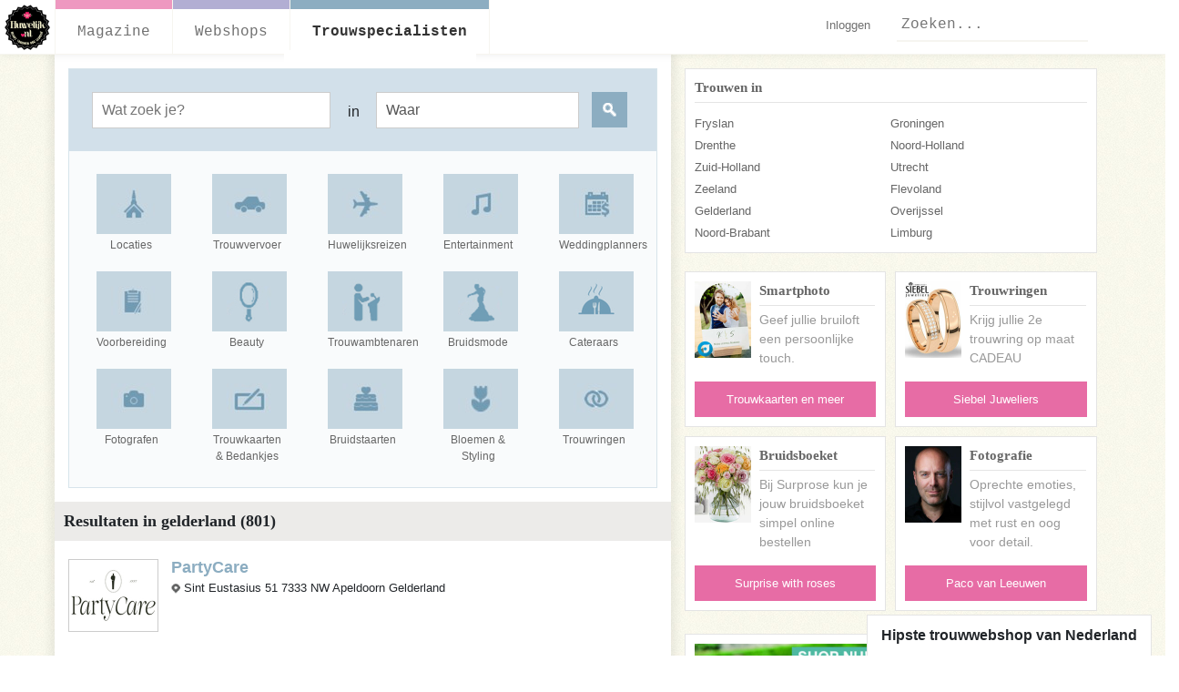

--- FILE ---
content_type: text/html; charset=utf-8
request_url: https://www.huwelijk.nl/wittegids/trouwen-in/gelderland?page=48&waar=gelderland
body_size: 71195
content:
<!DOCTYPE html>
<html id='app' lang='nl'>
<head>
<title>Trouwen in gelderland (801) « Huwelijk</title>
<meta content='text/html;charset=UTF-8' http-equiv='Content-Type'>
<meta content='nl' http-equiv='Content-Language'>
<meta content='Huwelijk' property='og:site_name'>
<meta content='' property='og:image'>
<meta property='og:description'>
<meta content='IE=edge' http-equiv='X-UA-Compatible'>
<script type="text/javascript">window.NREUM||(NREUM={});NREUM.info={"beacon":"bam.nr-data.net","errorBeacon":"bam.nr-data.net","licenseKey":"5bbd9b1f83","applicationID":"2599501","transactionName":"cF9fQBMOWVldShZBRFFcWFdOAlpYSFlXWFRAH0FGDhdcW1td","queueTime":1,"applicationTime":55,"agent":""}</script>
<script type="text/javascript">(window.NREUM||(NREUM={})).init={ajax:{deny_list:["bam.nr-data.net"]},feature_flags:["soft_nav"]};(window.NREUM||(NREUM={})).loader_config={licenseKey:"5bbd9b1f83",applicationID:"2599501",browserID:"2599547"};;/*! For license information please see nr-loader-rum-1.308.0.min.js.LICENSE.txt */
(()=>{var e,t,r={163:(e,t,r)=>{"use strict";r.d(t,{j:()=>E});var n=r(384),i=r(1741);var a=r(2555);r(860).K7.genericEvents;const s="experimental.resources",o="register",c=e=>{if(!e||"string"!=typeof e)return!1;try{document.createDocumentFragment().querySelector(e)}catch{return!1}return!0};var d=r(2614),u=r(944),l=r(8122);const f="[data-nr-mask]",g=e=>(0,l.a)(e,(()=>{const e={feature_flags:[],experimental:{allow_registered_children:!1,resources:!1},mask_selector:"*",block_selector:"[data-nr-block]",mask_input_options:{color:!1,date:!1,"datetime-local":!1,email:!1,month:!1,number:!1,range:!1,search:!1,tel:!1,text:!1,time:!1,url:!1,week:!1,textarea:!1,select:!1,password:!0}};return{ajax:{deny_list:void 0,block_internal:!0,enabled:!0,autoStart:!0},api:{get allow_registered_children(){return e.feature_flags.includes(o)||e.experimental.allow_registered_children},set allow_registered_children(t){e.experimental.allow_registered_children=t},duplicate_registered_data:!1},browser_consent_mode:{enabled:!1},distributed_tracing:{enabled:void 0,exclude_newrelic_header:void 0,cors_use_newrelic_header:void 0,cors_use_tracecontext_headers:void 0,allowed_origins:void 0},get feature_flags(){return e.feature_flags},set feature_flags(t){e.feature_flags=t},generic_events:{enabled:!0,autoStart:!0},harvest:{interval:30},jserrors:{enabled:!0,autoStart:!0},logging:{enabled:!0,autoStart:!0},metrics:{enabled:!0,autoStart:!0},obfuscate:void 0,page_action:{enabled:!0},page_view_event:{enabled:!0,autoStart:!0},page_view_timing:{enabled:!0,autoStart:!0},performance:{capture_marks:!1,capture_measures:!1,capture_detail:!0,resources:{get enabled(){return e.feature_flags.includes(s)||e.experimental.resources},set enabled(t){e.experimental.resources=t},asset_types:[],first_party_domains:[],ignore_newrelic:!0}},privacy:{cookies_enabled:!0},proxy:{assets:void 0,beacon:void 0},session:{expiresMs:d.wk,inactiveMs:d.BB},session_replay:{autoStart:!0,enabled:!1,preload:!1,sampling_rate:10,error_sampling_rate:100,collect_fonts:!1,inline_images:!1,fix_stylesheets:!0,mask_all_inputs:!0,get mask_text_selector(){return e.mask_selector},set mask_text_selector(t){c(t)?e.mask_selector="".concat(t,",").concat(f):""===t||null===t?e.mask_selector=f:(0,u.R)(5,t)},get block_class(){return"nr-block"},get ignore_class(){return"nr-ignore"},get mask_text_class(){return"nr-mask"},get block_selector(){return e.block_selector},set block_selector(t){c(t)?e.block_selector+=",".concat(t):""!==t&&(0,u.R)(6,t)},get mask_input_options(){return e.mask_input_options},set mask_input_options(t){t&&"object"==typeof t?e.mask_input_options={...t,password:!0}:(0,u.R)(7,t)}},session_trace:{enabled:!0,autoStart:!0},soft_navigations:{enabled:!0,autoStart:!0},spa:{enabled:!0,autoStart:!0},ssl:void 0,user_actions:{enabled:!0,elementAttributes:["id","className","tagName","type"]}}})());var p=r(6154),m=r(9324);let h=0;const v={buildEnv:m.F3,distMethod:m.Xs,version:m.xv,originTime:p.WN},b={consented:!1},y={appMetadata:{},get consented(){return this.session?.state?.consent||b.consented},set consented(e){b.consented=e},customTransaction:void 0,denyList:void 0,disabled:!1,harvester:void 0,isolatedBacklog:!1,isRecording:!1,loaderType:void 0,maxBytes:3e4,obfuscator:void 0,onerror:void 0,ptid:void 0,releaseIds:{},session:void 0,timeKeeper:void 0,registeredEntities:[],jsAttributesMetadata:{bytes:0},get harvestCount(){return++h}},_=e=>{const t=(0,l.a)(e,y),r=Object.keys(v).reduce((e,t)=>(e[t]={value:v[t],writable:!1,configurable:!0,enumerable:!0},e),{});return Object.defineProperties(t,r)};var w=r(5701);const x=e=>{const t=e.startsWith("http");e+="/",r.p=t?e:"https://"+e};var R=r(7836),k=r(3241);const A={accountID:void 0,trustKey:void 0,agentID:void 0,licenseKey:void 0,applicationID:void 0,xpid:void 0},S=e=>(0,l.a)(e,A),T=new Set;function E(e,t={},r,s){let{init:o,info:c,loader_config:d,runtime:u={},exposed:l=!0}=t;if(!c){const e=(0,n.pV)();o=e.init,c=e.info,d=e.loader_config}e.init=g(o||{}),e.loader_config=S(d||{}),c.jsAttributes??={},p.bv&&(c.jsAttributes.isWorker=!0),e.info=(0,a.D)(c);const f=e.init,m=[c.beacon,c.errorBeacon];T.has(e.agentIdentifier)||(f.proxy.assets&&(x(f.proxy.assets),m.push(f.proxy.assets)),f.proxy.beacon&&m.push(f.proxy.beacon),e.beacons=[...m],function(e){const t=(0,n.pV)();Object.getOwnPropertyNames(i.W.prototype).forEach(r=>{const n=i.W.prototype[r];if("function"!=typeof n||"constructor"===n)return;let a=t[r];e[r]&&!1!==e.exposed&&"micro-agent"!==e.runtime?.loaderType&&(t[r]=(...t)=>{const n=e[r](...t);return a?a(...t):n})})}(e),(0,n.US)("activatedFeatures",w.B)),u.denyList=[...f.ajax.deny_list||[],...f.ajax.block_internal?m:[]],u.ptid=e.agentIdentifier,u.loaderType=r,e.runtime=_(u),T.has(e.agentIdentifier)||(e.ee=R.ee.get(e.agentIdentifier),e.exposed=l,(0,k.W)({agentIdentifier:e.agentIdentifier,drained:!!w.B?.[e.agentIdentifier],type:"lifecycle",name:"initialize",feature:void 0,data:e.config})),T.add(e.agentIdentifier)}},384:(e,t,r)=>{"use strict";r.d(t,{NT:()=>s,US:()=>u,Zm:()=>o,bQ:()=>d,dV:()=>c,pV:()=>l});var n=r(6154),i=r(1863),a=r(1910);const s={beacon:"bam.nr-data.net",errorBeacon:"bam.nr-data.net"};function o(){return n.gm.NREUM||(n.gm.NREUM={}),void 0===n.gm.newrelic&&(n.gm.newrelic=n.gm.NREUM),n.gm.NREUM}function c(){let e=o();return e.o||(e.o={ST:n.gm.setTimeout,SI:n.gm.setImmediate||n.gm.setInterval,CT:n.gm.clearTimeout,XHR:n.gm.XMLHttpRequest,REQ:n.gm.Request,EV:n.gm.Event,PR:n.gm.Promise,MO:n.gm.MutationObserver,FETCH:n.gm.fetch,WS:n.gm.WebSocket},(0,a.i)(...Object.values(e.o))),e}function d(e,t){let r=o();r.initializedAgents??={},t.initializedAt={ms:(0,i.t)(),date:new Date},r.initializedAgents[e]=t}function u(e,t){o()[e]=t}function l(){return function(){let e=o();const t=e.info||{};e.info={beacon:s.beacon,errorBeacon:s.errorBeacon,...t}}(),function(){let e=o();const t=e.init||{};e.init={...t}}(),c(),function(){let e=o();const t=e.loader_config||{};e.loader_config={...t}}(),o()}},782:(e,t,r)=>{"use strict";r.d(t,{T:()=>n});const n=r(860).K7.pageViewTiming},860:(e,t,r)=>{"use strict";r.d(t,{$J:()=>u,K7:()=>c,P3:()=>d,XX:()=>i,Yy:()=>o,df:()=>a,qY:()=>n,v4:()=>s});const n="events",i="jserrors",a="browser/blobs",s="rum",o="browser/logs",c={ajax:"ajax",genericEvents:"generic_events",jserrors:i,logging:"logging",metrics:"metrics",pageAction:"page_action",pageViewEvent:"page_view_event",pageViewTiming:"page_view_timing",sessionReplay:"session_replay",sessionTrace:"session_trace",softNav:"soft_navigations",spa:"spa"},d={[c.pageViewEvent]:1,[c.pageViewTiming]:2,[c.metrics]:3,[c.jserrors]:4,[c.spa]:5,[c.ajax]:6,[c.sessionTrace]:7,[c.softNav]:8,[c.sessionReplay]:9,[c.logging]:10,[c.genericEvents]:11},u={[c.pageViewEvent]:s,[c.pageViewTiming]:n,[c.ajax]:n,[c.spa]:n,[c.softNav]:n,[c.metrics]:i,[c.jserrors]:i,[c.sessionTrace]:a,[c.sessionReplay]:a,[c.logging]:o,[c.genericEvents]:"ins"}},944:(e,t,r)=>{"use strict";r.d(t,{R:()=>i});var n=r(3241);function i(e,t){"function"==typeof console.debug&&(console.debug("New Relic Warning: https://github.com/newrelic/newrelic-browser-agent/blob/main/docs/warning-codes.md#".concat(e),t),(0,n.W)({agentIdentifier:null,drained:null,type:"data",name:"warn",feature:"warn",data:{code:e,secondary:t}}))}},1687:(e,t,r)=>{"use strict";r.d(t,{Ak:()=>d,Ze:()=>f,x3:()=>u});var n=r(3241),i=r(7836),a=r(3606),s=r(860),o=r(2646);const c={};function d(e,t){const r={staged:!1,priority:s.P3[t]||0};l(e),c[e].get(t)||c[e].set(t,r)}function u(e,t){e&&c[e]&&(c[e].get(t)&&c[e].delete(t),p(e,t,!1),c[e].size&&g(e))}function l(e){if(!e)throw new Error("agentIdentifier required");c[e]||(c[e]=new Map)}function f(e="",t="feature",r=!1){if(l(e),!e||!c[e].get(t)||r)return p(e,t);c[e].get(t).staged=!0,g(e)}function g(e){const t=Array.from(c[e]);t.every(([e,t])=>t.staged)&&(t.sort((e,t)=>e[1].priority-t[1].priority),t.forEach(([t])=>{c[e].delete(t),p(e,t)}))}function p(e,t,r=!0){const s=e?i.ee.get(e):i.ee,c=a.i.handlers;if(!s.aborted&&s.backlog&&c){if((0,n.W)({agentIdentifier:e,type:"lifecycle",name:"drain",feature:t}),r){const e=s.backlog[t],r=c[t];if(r){for(let t=0;e&&t<e.length;++t)m(e[t],r);Object.entries(r).forEach(([e,t])=>{Object.values(t||{}).forEach(t=>{t[0]?.on&&t[0]?.context()instanceof o.y&&t[0].on(e,t[1])})})}}s.isolatedBacklog||delete c[t],s.backlog[t]=null,s.emit("drain-"+t,[])}}function m(e,t){var r=e[1];Object.values(t[r]||{}).forEach(t=>{var r=e[0];if(t[0]===r){var n=t[1],i=e[3],a=e[2];n.apply(i,a)}})}},1738:(e,t,r)=>{"use strict";r.d(t,{U:()=>g,Y:()=>f});var n=r(3241),i=r(9908),a=r(1863),s=r(944),o=r(5701),c=r(3969),d=r(8362),u=r(860),l=r(4261);function f(e,t,r,a){const f=a||r;!f||f[e]&&f[e]!==d.d.prototype[e]||(f[e]=function(){(0,i.p)(c.xV,["API/"+e+"/called"],void 0,u.K7.metrics,r.ee),(0,n.W)({agentIdentifier:r.agentIdentifier,drained:!!o.B?.[r.agentIdentifier],type:"data",name:"api",feature:l.Pl+e,data:{}});try{return t.apply(this,arguments)}catch(e){(0,s.R)(23,e)}})}function g(e,t,r,n,s){const o=e.info;null===r?delete o.jsAttributes[t]:o.jsAttributes[t]=r,(s||null===r)&&(0,i.p)(l.Pl+n,[(0,a.t)(),t,r],void 0,"session",e.ee)}},1741:(e,t,r)=>{"use strict";r.d(t,{W:()=>a});var n=r(944),i=r(4261);class a{#e(e,...t){if(this[e]!==a.prototype[e])return this[e](...t);(0,n.R)(35,e)}addPageAction(e,t){return this.#e(i.hG,e,t)}register(e){return this.#e(i.eY,e)}recordCustomEvent(e,t){return this.#e(i.fF,e,t)}setPageViewName(e,t){return this.#e(i.Fw,e,t)}setCustomAttribute(e,t,r){return this.#e(i.cD,e,t,r)}noticeError(e,t){return this.#e(i.o5,e,t)}setUserId(e,t=!1){return this.#e(i.Dl,e,t)}setApplicationVersion(e){return this.#e(i.nb,e)}setErrorHandler(e){return this.#e(i.bt,e)}addRelease(e,t){return this.#e(i.k6,e,t)}log(e,t){return this.#e(i.$9,e,t)}start(){return this.#e(i.d3)}finished(e){return this.#e(i.BL,e)}recordReplay(){return this.#e(i.CH)}pauseReplay(){return this.#e(i.Tb)}addToTrace(e){return this.#e(i.U2,e)}setCurrentRouteName(e){return this.#e(i.PA,e)}interaction(e){return this.#e(i.dT,e)}wrapLogger(e,t,r){return this.#e(i.Wb,e,t,r)}measure(e,t){return this.#e(i.V1,e,t)}consent(e){return this.#e(i.Pv,e)}}},1863:(e,t,r)=>{"use strict";function n(){return Math.floor(performance.now())}r.d(t,{t:()=>n})},1910:(e,t,r)=>{"use strict";r.d(t,{i:()=>a});var n=r(944);const i=new Map;function a(...e){return e.every(e=>{if(i.has(e))return i.get(e);const t="function"==typeof e?e.toString():"",r=t.includes("[native code]"),a=t.includes("nrWrapper");return r||a||(0,n.R)(64,e?.name||t),i.set(e,r),r})}},2555:(e,t,r)=>{"use strict";r.d(t,{D:()=>o,f:()=>s});var n=r(384),i=r(8122);const a={beacon:n.NT.beacon,errorBeacon:n.NT.errorBeacon,licenseKey:void 0,applicationID:void 0,sa:void 0,queueTime:void 0,applicationTime:void 0,ttGuid:void 0,user:void 0,account:void 0,product:void 0,extra:void 0,jsAttributes:{},userAttributes:void 0,atts:void 0,transactionName:void 0,tNamePlain:void 0};function s(e){try{return!!e.licenseKey&&!!e.errorBeacon&&!!e.applicationID}catch(e){return!1}}const o=e=>(0,i.a)(e,a)},2614:(e,t,r)=>{"use strict";r.d(t,{BB:()=>s,H3:()=>n,g:()=>d,iL:()=>c,tS:()=>o,uh:()=>i,wk:()=>a});const n="NRBA",i="SESSION",a=144e5,s=18e5,o={STARTED:"session-started",PAUSE:"session-pause",RESET:"session-reset",RESUME:"session-resume",UPDATE:"session-update"},c={SAME_TAB:"same-tab",CROSS_TAB:"cross-tab"},d={OFF:0,FULL:1,ERROR:2}},2646:(e,t,r)=>{"use strict";r.d(t,{y:()=>n});class n{constructor(e){this.contextId=e}}},2843:(e,t,r)=>{"use strict";r.d(t,{G:()=>a,u:()=>i});var n=r(3878);function i(e,t=!1,r,i){(0,n.DD)("visibilitychange",function(){if(t)return void("hidden"===document.visibilityState&&e());e(document.visibilityState)},r,i)}function a(e,t,r){(0,n.sp)("pagehide",e,t,r)}},3241:(e,t,r)=>{"use strict";r.d(t,{W:()=>a});var n=r(6154);const i="newrelic";function a(e={}){try{n.gm.dispatchEvent(new CustomEvent(i,{detail:e}))}catch(e){}}},3606:(e,t,r)=>{"use strict";r.d(t,{i:()=>a});var n=r(9908);a.on=s;var i=a.handlers={};function a(e,t,r,a){s(a||n.d,i,e,t,r)}function s(e,t,r,i,a){a||(a="feature"),e||(e=n.d);var s=t[a]=t[a]||{};(s[r]=s[r]||[]).push([e,i])}},3878:(e,t,r)=>{"use strict";function n(e,t){return{capture:e,passive:!1,signal:t}}function i(e,t,r=!1,i){window.addEventListener(e,t,n(r,i))}function a(e,t,r=!1,i){document.addEventListener(e,t,n(r,i))}r.d(t,{DD:()=>a,jT:()=>n,sp:()=>i})},3969:(e,t,r)=>{"use strict";r.d(t,{TZ:()=>n,XG:()=>o,rs:()=>i,xV:()=>s,z_:()=>a});const n=r(860).K7.metrics,i="sm",a="cm",s="storeSupportabilityMetrics",o="storeEventMetrics"},4234:(e,t,r)=>{"use strict";r.d(t,{W:()=>a});var n=r(7836),i=r(1687);class a{constructor(e,t){this.agentIdentifier=e,this.ee=n.ee.get(e),this.featureName=t,this.blocked=!1}deregisterDrain(){(0,i.x3)(this.agentIdentifier,this.featureName)}}},4261:(e,t,r)=>{"use strict";r.d(t,{$9:()=>d,BL:()=>o,CH:()=>g,Dl:()=>_,Fw:()=>y,PA:()=>h,Pl:()=>n,Pv:()=>k,Tb:()=>l,U2:()=>a,V1:()=>R,Wb:()=>x,bt:()=>b,cD:()=>v,d3:()=>w,dT:()=>c,eY:()=>p,fF:()=>f,hG:()=>i,k6:()=>s,nb:()=>m,o5:()=>u});const n="api-",i="addPageAction",a="addToTrace",s="addRelease",o="finished",c="interaction",d="log",u="noticeError",l="pauseReplay",f="recordCustomEvent",g="recordReplay",p="register",m="setApplicationVersion",h="setCurrentRouteName",v="setCustomAttribute",b="setErrorHandler",y="setPageViewName",_="setUserId",w="start",x="wrapLogger",R="measure",k="consent"},5289:(e,t,r)=>{"use strict";r.d(t,{GG:()=>s,Qr:()=>c,sB:()=>o});var n=r(3878),i=r(6389);function a(){return"undefined"==typeof document||"complete"===document.readyState}function s(e,t){if(a())return e();const r=(0,i.J)(e),s=setInterval(()=>{a()&&(clearInterval(s),r())},500);(0,n.sp)("load",r,t)}function o(e){if(a())return e();(0,n.DD)("DOMContentLoaded",e)}function c(e){if(a())return e();(0,n.sp)("popstate",e)}},5607:(e,t,r)=>{"use strict";r.d(t,{W:()=>n});const n=(0,r(9566).bz)()},5701:(e,t,r)=>{"use strict";r.d(t,{B:()=>a,t:()=>s});var n=r(3241);const i=new Set,a={};function s(e,t){const r=t.agentIdentifier;a[r]??={},e&&"object"==typeof e&&(i.has(r)||(t.ee.emit("rumresp",[e]),a[r]=e,i.add(r),(0,n.W)({agentIdentifier:r,loaded:!0,drained:!0,type:"lifecycle",name:"load",feature:void 0,data:e})))}},6154:(e,t,r)=>{"use strict";r.d(t,{OF:()=>c,RI:()=>i,WN:()=>u,bv:()=>a,eN:()=>l,gm:()=>s,mw:()=>o,sb:()=>d});var n=r(1863);const i="undefined"!=typeof window&&!!window.document,a="undefined"!=typeof WorkerGlobalScope&&("undefined"!=typeof self&&self instanceof WorkerGlobalScope&&self.navigator instanceof WorkerNavigator||"undefined"!=typeof globalThis&&globalThis instanceof WorkerGlobalScope&&globalThis.navigator instanceof WorkerNavigator),s=i?window:"undefined"!=typeof WorkerGlobalScope&&("undefined"!=typeof self&&self instanceof WorkerGlobalScope&&self||"undefined"!=typeof globalThis&&globalThis instanceof WorkerGlobalScope&&globalThis),o=Boolean("hidden"===s?.document?.visibilityState),c=/iPad|iPhone|iPod/.test(s.navigator?.userAgent),d=c&&"undefined"==typeof SharedWorker,u=((()=>{const e=s.navigator?.userAgent?.match(/Firefox[/\s](\d+\.\d+)/);Array.isArray(e)&&e.length>=2&&e[1]})(),Date.now()-(0,n.t)()),l=()=>"undefined"!=typeof PerformanceNavigationTiming&&s?.performance?.getEntriesByType("navigation")?.[0]?.responseStart},6389:(e,t,r)=>{"use strict";function n(e,t=500,r={}){const n=r?.leading||!1;let i;return(...r)=>{n&&void 0===i&&(e.apply(this,r),i=setTimeout(()=>{i=clearTimeout(i)},t)),n||(clearTimeout(i),i=setTimeout(()=>{e.apply(this,r)},t))}}function i(e){let t=!1;return(...r)=>{t||(t=!0,e.apply(this,r))}}r.d(t,{J:()=>i,s:()=>n})},6630:(e,t,r)=>{"use strict";r.d(t,{T:()=>n});const n=r(860).K7.pageViewEvent},7699:(e,t,r)=>{"use strict";r.d(t,{It:()=>a,KC:()=>o,No:()=>i,qh:()=>s});var n=r(860);const i=16e3,a=1e6,s="SESSION_ERROR",o={[n.K7.logging]:!0,[n.K7.genericEvents]:!1,[n.K7.jserrors]:!1,[n.K7.ajax]:!1}},7836:(e,t,r)=>{"use strict";r.d(t,{P:()=>o,ee:()=>c});var n=r(384),i=r(8990),a=r(2646),s=r(5607);const o="nr@context:".concat(s.W),c=function e(t,r){var n={},s={},u={},l=!1;try{l=16===r.length&&d.initializedAgents?.[r]?.runtime.isolatedBacklog}catch(e){}var f={on:p,addEventListener:p,removeEventListener:function(e,t){var r=n[e];if(!r)return;for(var i=0;i<r.length;i++)r[i]===t&&r.splice(i,1)},emit:function(e,r,n,i,a){!1!==a&&(a=!0);if(c.aborted&&!i)return;t&&a&&t.emit(e,r,n);var o=g(n);m(e).forEach(e=>{e.apply(o,r)});var d=v()[s[e]];d&&d.push([f,e,r,o]);return o},get:h,listeners:m,context:g,buffer:function(e,t){const r=v();if(t=t||"feature",f.aborted)return;Object.entries(e||{}).forEach(([e,n])=>{s[n]=t,t in r||(r[t]=[])})},abort:function(){f._aborted=!0,Object.keys(f.backlog).forEach(e=>{delete f.backlog[e]})},isBuffering:function(e){return!!v()[s[e]]},debugId:r,backlog:l?{}:t&&"object"==typeof t.backlog?t.backlog:{},isolatedBacklog:l};return Object.defineProperty(f,"aborted",{get:()=>{let e=f._aborted||!1;return e||(t&&(e=t.aborted),e)}}),f;function g(e){return e&&e instanceof a.y?e:e?(0,i.I)(e,o,()=>new a.y(o)):new a.y(o)}function p(e,t){n[e]=m(e).concat(t)}function m(e){return n[e]||[]}function h(t){return u[t]=u[t]||e(f,t)}function v(){return f.backlog}}(void 0,"globalEE"),d=(0,n.Zm)();d.ee||(d.ee=c)},8122:(e,t,r)=>{"use strict";r.d(t,{a:()=>i});var n=r(944);function i(e,t){try{if(!e||"object"!=typeof e)return(0,n.R)(3);if(!t||"object"!=typeof t)return(0,n.R)(4);const r=Object.create(Object.getPrototypeOf(t),Object.getOwnPropertyDescriptors(t)),a=0===Object.keys(r).length?e:r;for(let s in a)if(void 0!==e[s])try{if(null===e[s]){r[s]=null;continue}Array.isArray(e[s])&&Array.isArray(t[s])?r[s]=Array.from(new Set([...e[s],...t[s]])):"object"==typeof e[s]&&"object"==typeof t[s]?r[s]=i(e[s],t[s]):r[s]=e[s]}catch(e){r[s]||(0,n.R)(1,e)}return r}catch(e){(0,n.R)(2,e)}}},8362:(e,t,r)=>{"use strict";r.d(t,{d:()=>a});var n=r(9566),i=r(1741);class a extends i.W{agentIdentifier=(0,n.LA)(16)}},8374:(e,t,r)=>{r.nc=(()=>{try{return document?.currentScript?.nonce}catch(e){}return""})()},8990:(e,t,r)=>{"use strict";r.d(t,{I:()=>i});var n=Object.prototype.hasOwnProperty;function i(e,t,r){if(n.call(e,t))return e[t];var i=r();if(Object.defineProperty&&Object.keys)try{return Object.defineProperty(e,t,{value:i,writable:!0,enumerable:!1}),i}catch(e){}return e[t]=i,i}},9324:(e,t,r)=>{"use strict";r.d(t,{F3:()=>i,Xs:()=>a,xv:()=>n});const n="1.308.0",i="PROD",a="CDN"},9566:(e,t,r)=>{"use strict";r.d(t,{LA:()=>o,bz:()=>s});var n=r(6154);const i="xxxxxxxx-xxxx-4xxx-yxxx-xxxxxxxxxxxx";function a(e,t){return e?15&e[t]:16*Math.random()|0}function s(){const e=n.gm?.crypto||n.gm?.msCrypto;let t,r=0;return e&&e.getRandomValues&&(t=e.getRandomValues(new Uint8Array(30))),i.split("").map(e=>"x"===e?a(t,r++).toString(16):"y"===e?(3&a()|8).toString(16):e).join("")}function o(e){const t=n.gm?.crypto||n.gm?.msCrypto;let r,i=0;t&&t.getRandomValues&&(r=t.getRandomValues(new Uint8Array(e)));const s=[];for(var o=0;o<e;o++)s.push(a(r,i++).toString(16));return s.join("")}},9908:(e,t,r)=>{"use strict";r.d(t,{d:()=>n,p:()=>i});var n=r(7836).ee.get("handle");function i(e,t,r,i,a){a?(a.buffer([e],i),a.emit(e,t,r)):(n.buffer([e],i),n.emit(e,t,r))}}},n={};function i(e){var t=n[e];if(void 0!==t)return t.exports;var a=n[e]={exports:{}};return r[e](a,a.exports,i),a.exports}i.m=r,i.d=(e,t)=>{for(var r in t)i.o(t,r)&&!i.o(e,r)&&Object.defineProperty(e,r,{enumerable:!0,get:t[r]})},i.f={},i.e=e=>Promise.all(Object.keys(i.f).reduce((t,r)=>(i.f[r](e,t),t),[])),i.u=e=>"nr-rum-1.308.0.min.js",i.o=(e,t)=>Object.prototype.hasOwnProperty.call(e,t),e={},t="NRBA-1.308.0.PROD:",i.l=(r,n,a,s)=>{if(e[r])e[r].push(n);else{var o,c;if(void 0!==a)for(var d=document.getElementsByTagName("script"),u=0;u<d.length;u++){var l=d[u];if(l.getAttribute("src")==r||l.getAttribute("data-webpack")==t+a){o=l;break}}if(!o){c=!0;var f={296:"sha512-+MIMDsOcckGXa1EdWHqFNv7P+JUkd5kQwCBr3KE6uCvnsBNUrdSt4a/3/L4j4TxtnaMNjHpza2/erNQbpacJQA=="};(o=document.createElement("script")).charset="utf-8",i.nc&&o.setAttribute("nonce",i.nc),o.setAttribute("data-webpack",t+a),o.src=r,0!==o.src.indexOf(window.location.origin+"/")&&(o.crossOrigin="anonymous"),f[s]&&(o.integrity=f[s])}e[r]=[n];var g=(t,n)=>{o.onerror=o.onload=null,clearTimeout(p);var i=e[r];if(delete e[r],o.parentNode&&o.parentNode.removeChild(o),i&&i.forEach(e=>e(n)),t)return t(n)},p=setTimeout(g.bind(null,void 0,{type:"timeout",target:o}),12e4);o.onerror=g.bind(null,o.onerror),o.onload=g.bind(null,o.onload),c&&document.head.appendChild(o)}},i.r=e=>{"undefined"!=typeof Symbol&&Symbol.toStringTag&&Object.defineProperty(e,Symbol.toStringTag,{value:"Module"}),Object.defineProperty(e,"__esModule",{value:!0})},i.p="https://js-agent.newrelic.com/",(()=>{var e={374:0,840:0};i.f.j=(t,r)=>{var n=i.o(e,t)?e[t]:void 0;if(0!==n)if(n)r.push(n[2]);else{var a=new Promise((r,i)=>n=e[t]=[r,i]);r.push(n[2]=a);var s=i.p+i.u(t),o=new Error;i.l(s,r=>{if(i.o(e,t)&&(0!==(n=e[t])&&(e[t]=void 0),n)){var a=r&&("load"===r.type?"missing":r.type),s=r&&r.target&&r.target.src;o.message="Loading chunk "+t+" failed: ("+a+": "+s+")",o.name="ChunkLoadError",o.type=a,o.request=s,n[1](o)}},"chunk-"+t,t)}};var t=(t,r)=>{var n,a,[s,o,c]=r,d=0;if(s.some(t=>0!==e[t])){for(n in o)i.o(o,n)&&(i.m[n]=o[n]);if(c)c(i)}for(t&&t(r);d<s.length;d++)a=s[d],i.o(e,a)&&e[a]&&e[a][0](),e[a]=0},r=self["webpackChunk:NRBA-1.308.0.PROD"]=self["webpackChunk:NRBA-1.308.0.PROD"]||[];r.forEach(t.bind(null,0)),r.push=t.bind(null,r.push.bind(r))})(),(()=>{"use strict";i(8374);var e=i(8362),t=i(860);const r=Object.values(t.K7);var n=i(163);var a=i(9908),s=i(1863),o=i(4261),c=i(1738);var d=i(1687),u=i(4234),l=i(5289),f=i(6154),g=i(944),p=i(384);const m=e=>f.RI&&!0===e?.privacy.cookies_enabled;function h(e){return!!(0,p.dV)().o.MO&&m(e)&&!0===e?.session_trace.enabled}var v=i(6389),b=i(7699);class y extends u.W{constructor(e,t){super(e.agentIdentifier,t),this.agentRef=e,this.abortHandler=void 0,this.featAggregate=void 0,this.loadedSuccessfully=void 0,this.onAggregateImported=new Promise(e=>{this.loadedSuccessfully=e}),this.deferred=Promise.resolve(),!1===e.init[this.featureName].autoStart?this.deferred=new Promise((t,r)=>{this.ee.on("manual-start-all",(0,v.J)(()=>{(0,d.Ak)(e.agentIdentifier,this.featureName),t()}))}):(0,d.Ak)(e.agentIdentifier,t)}importAggregator(e,t,r={}){if(this.featAggregate)return;const n=async()=>{let n;await this.deferred;try{if(m(e.init)){const{setupAgentSession:t}=await i.e(296).then(i.bind(i,3305));n=t(e)}}catch(e){(0,g.R)(20,e),this.ee.emit("internal-error",[e]),(0,a.p)(b.qh,[e],void 0,this.featureName,this.ee)}try{if(!this.#t(this.featureName,n,e.init))return(0,d.Ze)(this.agentIdentifier,this.featureName),void this.loadedSuccessfully(!1);const{Aggregate:i}=await t();this.featAggregate=new i(e,r),e.runtime.harvester.initializedAggregates.push(this.featAggregate),this.loadedSuccessfully(!0)}catch(e){(0,g.R)(34,e),this.abortHandler?.(),(0,d.Ze)(this.agentIdentifier,this.featureName,!0),this.loadedSuccessfully(!1),this.ee&&this.ee.abort()}};f.RI?(0,l.GG)(()=>n(),!0):n()}#t(e,r,n){if(this.blocked)return!1;switch(e){case t.K7.sessionReplay:return h(n)&&!!r;case t.K7.sessionTrace:return!!r;default:return!0}}}var _=i(6630),w=i(2614),x=i(3241);class R extends y{static featureName=_.T;constructor(e){var t;super(e,_.T),this.setupInspectionEvents(e.agentIdentifier),t=e,(0,c.Y)(o.Fw,function(e,r){"string"==typeof e&&("/"!==e.charAt(0)&&(e="/"+e),t.runtime.customTransaction=(r||"http://custom.transaction")+e,(0,a.p)(o.Pl+o.Fw,[(0,s.t)()],void 0,void 0,t.ee))},t),this.importAggregator(e,()=>i.e(296).then(i.bind(i,3943)))}setupInspectionEvents(e){const t=(t,r)=>{t&&(0,x.W)({agentIdentifier:e,timeStamp:t.timeStamp,loaded:"complete"===t.target.readyState,type:"window",name:r,data:t.target.location+""})};(0,l.sB)(e=>{t(e,"DOMContentLoaded")}),(0,l.GG)(e=>{t(e,"load")}),(0,l.Qr)(e=>{t(e,"navigate")}),this.ee.on(w.tS.UPDATE,(t,r)=>{(0,x.W)({agentIdentifier:e,type:"lifecycle",name:"session",data:r})})}}class k extends e.d{constructor(e){var t;(super(),f.gm)?(this.features={},(0,p.bQ)(this.agentIdentifier,this),this.desiredFeatures=new Set(e.features||[]),this.desiredFeatures.add(R),(0,n.j)(this,e,e.loaderType||"agent"),t=this,(0,c.Y)(o.cD,function(e,r,n=!1){if("string"==typeof e){if(["string","number","boolean"].includes(typeof r)||null===r)return(0,c.U)(t,e,r,o.cD,n);(0,g.R)(40,typeof r)}else(0,g.R)(39,typeof e)},t),function(e){(0,c.Y)(o.Dl,function(t,r=!1){if("string"!=typeof t&&null!==t)return void(0,g.R)(41,typeof t);const n=e.info.jsAttributes["enduser.id"];r&&null!=n&&n!==t?(0,a.p)(o.Pl+"setUserIdAndResetSession",[t],void 0,"session",e.ee):(0,c.U)(e,"enduser.id",t,o.Dl,!0)},e)}(this),function(e){(0,c.Y)(o.nb,function(t){if("string"==typeof t||null===t)return(0,c.U)(e,"application.version",t,o.nb,!1);(0,g.R)(42,typeof t)},e)}(this),function(e){(0,c.Y)(o.d3,function(){e.ee.emit("manual-start-all")},e)}(this),function(e){(0,c.Y)(o.Pv,function(t=!0){if("boolean"==typeof t){if((0,a.p)(o.Pl+o.Pv,[t],void 0,"session",e.ee),e.runtime.consented=t,t){const t=e.features.page_view_event;t.onAggregateImported.then(e=>{const r=t.featAggregate;e&&!r.sentRum&&r.sendRum()})}}else(0,g.R)(65,typeof t)},e)}(this),this.run()):(0,g.R)(21)}get config(){return{info:this.info,init:this.init,loader_config:this.loader_config,runtime:this.runtime}}get api(){return this}run(){try{const e=function(e){const t={};return r.forEach(r=>{t[r]=!!e[r]?.enabled}),t}(this.init),n=[...this.desiredFeatures];n.sort((e,r)=>t.P3[e.featureName]-t.P3[r.featureName]),n.forEach(r=>{if(!e[r.featureName]&&r.featureName!==t.K7.pageViewEvent)return;if(r.featureName===t.K7.spa)return void(0,g.R)(67);const n=function(e){switch(e){case t.K7.ajax:return[t.K7.jserrors];case t.K7.sessionTrace:return[t.K7.ajax,t.K7.pageViewEvent];case t.K7.sessionReplay:return[t.K7.sessionTrace];case t.K7.pageViewTiming:return[t.K7.pageViewEvent];default:return[]}}(r.featureName).filter(e=>!(e in this.features));n.length>0&&(0,g.R)(36,{targetFeature:r.featureName,missingDependencies:n}),this.features[r.featureName]=new r(this)})}catch(e){(0,g.R)(22,e);for(const e in this.features)this.features[e].abortHandler?.();const t=(0,p.Zm)();delete t.initializedAgents[this.agentIdentifier]?.features,delete this.sharedAggregator;return t.ee.get(this.agentIdentifier).abort(),!1}}}var A=i(2843),S=i(782);class T extends y{static featureName=S.T;constructor(e){super(e,S.T),f.RI&&((0,A.u)(()=>(0,a.p)("docHidden",[(0,s.t)()],void 0,S.T,this.ee),!0),(0,A.G)(()=>(0,a.p)("winPagehide",[(0,s.t)()],void 0,S.T,this.ee)),this.importAggregator(e,()=>i.e(296).then(i.bind(i,2117))))}}var E=i(3969);class I extends y{static featureName=E.TZ;constructor(e){super(e,E.TZ),f.RI&&document.addEventListener("securitypolicyviolation",e=>{(0,a.p)(E.xV,["Generic/CSPViolation/Detected"],void 0,this.featureName,this.ee)}),this.importAggregator(e,()=>i.e(296).then(i.bind(i,9623)))}}new k({features:[R,T,I],loaderType:"lite"})})()})();</script>
<meta content='width=device-width, initial-scale=1.0, user-scalable=no' name='viewport'>
<link href='/favicon.ico' rel='icon' type='image/x-icon'>
<script src="https://ajax.googleapis.com/ajax/libs/jquery/1.7.2/jquery.min.js"></script>
<script src="https://ajax.googleapis.com/ajax/libs/jqueryui/1.8.18/jquery-ui.min.js"></script>
<script data-pin-build='parsePinBtns' defer='defer' src='//assets.pinterest.com/js/pinit.js'></script>
<script src="/assets/application-6178d4e46b4fbf43282b51382fe3a60fb4c4e47a03413bc6678d1ae41c6d6bfc.js"></script>
<script src="//connect.facebook.net/nl_NL/all.js#xfbml=1&amp;appId=133262099057"></script>
<link rel="stylesheet" media="screen" href="/assets/v2/application-f03f6a771ae3478a48fdcbf0815bf2b46040eb09ecdc67aebd659083d1c91ff4.css" />
<link rel="stylesheet" media="screen" href="//fonts.googleapis.com/css?family=Chau+Philomene+One" />
<meta name="csrf-param" content="authenticity_token" />
<meta name="csrf-token" content="Jp106ufCxptYLUwjAPYb1OUKPvbfrAYN0chh0xc6064ipLGGJSKeceMsKS+wUn6v2iSzu8VVWaowW7266BP9Ng==" />


<script src="//s7.addthis.com/js/300/addthis_widget.js#pubid=ra-5c085605134c29ff"></script>
<script src="https://www.googletagmanager.com/gtag/js?id=AW-768927449" async="async"></script>
<script src="https://cdn.lightwidget.com/widgets/lightwidget.js"></script>
<script>
  (function(i,s,o,g,r,a,m){i['GoogleAnalyticsObject']=r;i[r]=i[r]||function(){
  (i[r].q=i[r].q||[]).push(arguments)},i[r].l=1*new Date();a=s.createElement(o),
  m=s.getElementsByTagName(o)[0];a.async=1;a.src=g;m.parentNode.insertBefore(a,m)
  })(window,document,'script','//www.google-analytics.com/analytics.js','ga');
  ga('create', 'UA-12554331-1', 'huwelijk.nl');
  ga('require', 'displayfeatures');
  ga('send', 'pageview');
</script>
<script>
  (function() {
  var _fbq = window._fbq || (window._fbq = []);
  if (!_fbq.loaded) {
  var fbds = document.createElement('script');
  fbds.async = true;
  fbds.src = '//connect.facebook.net/en_US/fbds.js';
  var s = document.getElementsByTagName('script')[0];
  s.parentNode.insertBefore(fbds, s);
  _fbq.loaded = true;
  }
  _fbq.push(['addPixelId', '1544352259153148']);
  })();
  window._fbq = window._fbq || [];
  window._fbq.push(['track', 'PixelInitialized', {}]);
</script>
<noscript>
<img alt='' height='1' src='https://www.facebook.com/tr?id=1544352259153148&amp;ev=PixelInitialized' style='display:none' width='1'>
</noscript>
</head>
<body>

<nav class='navigation'>
<div class='content-container'>
<div id='loader'>
<div class='loader-ring'>
<div></div>
<div></div>
<div></div>
<div></div>
</div>
</div>
<a class="navigation__logo js-pjax" title="Homepage van Huwelijk.nl" href="/"><img src="/assets/logo-a32e5d549546eb97a51787fda3ad278b584c84bc60b7dfd643f0d87846c689ca.png" /></a>
<a class='navigation__toggle navigation__toggle--closed'>
<svg height='20px' version='1.1' viewbox='0 0 90 60' width='25px' xmlns:xlink='http://www.w3.org/1999/xlink' xmlns='http://www.w3.org/2000/svg'>
<g fill-rule='evenodd' fill='none' id='Symbols' stroke-width='1' stroke='none'>
<g fill-rule='nonzero' fill='#333' id='Icon/menu'>
<g id='noun_421368_cc'>
<g id='Group'>
<path d='M85.5,0 L4.5,0 C2.015,0 0,2.015 0,4.5 C0,6.985 2.015,9 4.5,9 L85.5,9 C87.985,9 90,6.985 90,4.5 C90,2.015 87.985,0 85.5,0 Z' id='Shape'></path>
<path d='M85.5,51 L4.5,51 C2.015,51 0,53.015 0,55.5 C0,57.985 2.015,60 4.5,60 L85.5,60 C87.985,60 90,57.985 90,55.5 C90,53.015 87.985,51 85.5,51 Z' id='Shape'></path>
<path d='M85.5,25 L4.5,25 C2.015,25 0,27.015 0,29.5 C0,31.985 2.015,34 4.5,34 L85.5,34 C87.985,34 90,31.985 90,29.5 C90,27.015 87.985,25 85.5,25 Z' id='Shape'></path>
</g>
</g>
</g>
</g>
</svg>
</a>
<a class='navigation__toggle navigation__toggle--open'>
<svg height='19px' version='1.1' viewbox='0 0 19 19' width='19px' xmlns:xlink='http://www.w3.org/1999/xlink' xmlns='http://www.w3.org/2000/svg'>
<g fill-rule='evenodd' fill='none' id='Symbols' stroke-width='1' stroke='none'>
<g fill-rule='nonzero' fill='#333' id='Icon/close'>
<path d='M18.7216263,0.313540773 C18.3044296,-0.104447597 17.6275734,-0.104447597 17.2103767,0.313144951 L9.5282571,7.98932721 L1.84534586,0.313144951 C1.42814914,-0.104447597 0.75129297,-0.104447597 0.334096244,0.313540773 C-0.0831004814,0.731133321 -0.0831004814,1.40798949 0.334887889,1.82479039 L8.01582001,9.49978518 L0.334887889,17.17478 C-0.0831004814,17.5919767 -0.0831004814,18.268437 0.334096244,18.6856338 C0.542694607,18.894628 0.816603653,18.999125 1.09011688,18.999125 C1.3636301,18.999125 1.63714332,18.894628 1.84534586,18.6864254 L9.52786128,11.0102432 L17.2099809,18.6864254 C17.4185792,18.894628 17.6920925,18.999125 17.9652099,18.999125 C18.2391189,18.999125 18.5126321,18.894628 18.7212305,18.6856338 C19.1384272,18.2680412 19.1384272,17.5915809 18.7204388,17.17478 L11.0395067,9.49978518 L18.7204388,1.82479039 C19.138823,1.40798949 19.138823,0.731133321 18.7216263,0.313540773 Z' id='Shape'></path>
</g>
</g>
</svg>
</a>
<ul class='navigation__main-menu'>
<li class='navigation__main-menu-item navigation__main-menu-item--magazine'>
<a title="Magazine" class="js-pjax" href="/magazine">Magazine</a>
</li>
<li class='navigation__main-menu-item navigation__main-menu-item--webshops'>
<a title="Magazine" class="js-pjax" href="/webshops">Webshops</a>
</li>
<li class='navigation__main-menu-item navigation__main-menu-item--wittegids navigation__main-menu-item--active'>
<a title="Magazine" class="js-pjax" href="/wittegids">Trouwspecialisten</a>
</li>
</ul>
<form id="search" class="navigation__search" action="/search" accept-charset="UTF-8" method="get">
<input type="text" name="q" id="q" data-url="/autocomplete" class="autocomplete navigation__search-input autocomplete" title="Zoeken..." placeholder="Zoeken..." />
</form>

<ul class='navigation__authentication-menu'>
<li class='navigation__authentication-menu-item'><a class="js-pjax" href="/users/sign_in">Inloggen</a></li>
</ul>
</div>
<ul class='navigation__main-menu-mobile'>
<li class='navigation__main-menu-item navigation__main-menu-item--magazine'>
<a title="Magazine" class="js-pjax" href="/magazine">Magazine</a>
</li>
<li class='navigation__main-menu-item navigation__main-menu-item--webshops'>
<a title="Magazine" class="js-pjax" href="/webshops">Webshops</a>
</li>
<li class='navigation__main-menu-item navigation__main-menu-item--wittegids navigation__main-menu-item--active'>
<a title="Magazine" class="js-pjax" href="/wittegids">Trouwspecialisten</a>
</li>
<li class='navigation__main-menu-item navigation__main-menu-item--title'>Trouwen in</li>
<li class='navigation__main-menu-item navigation__main-menu-item--province'>
<a class="js-pjax" title="Trouwen in Fryslan" href="/wittegids/trouwen-in/fryslan">Fryslan</a>
</li>
<li class='navigation__main-menu-item navigation__main-menu-item--province'>
<a class="js-pjax" title="Trouwen in Groningen" href="/wittegids/trouwen-in/groningen">Groningen</a>
</li>
<li class='navigation__main-menu-item navigation__main-menu-item--province'>
<a class="js-pjax" title="Trouwen in Drenthe" href="/wittegids/trouwen-in/drenthe">Drenthe</a>
</li>
<li class='navigation__main-menu-item navigation__main-menu-item--province'>
<a class="js-pjax" title="Trouwen in Noord-Holland" href="/wittegids/trouwen-in/noord-holland">Noord-Holland</a>
</li>
<li class='navigation__main-menu-item navigation__main-menu-item--province'>
<a class="js-pjax" title="Trouwen in Zuid-Holland" href="/wittegids/trouwen-in/zuid-holland">Zuid-Holland</a>
</li>
<li class='navigation__main-menu-item navigation__main-menu-item--province'>
<a class="js-pjax" title="Trouwen in Utrecht" href="/wittegids/trouwen-in/utrecht">Utrecht</a>
</li>
<li class='navigation__main-menu-item navigation__main-menu-item--province'>
<a class="js-pjax" title="Trouwen in Zeeland" href="/wittegids/trouwen-in/zeeland">Zeeland</a>
</li>
<li class='navigation__main-menu-item navigation__main-menu-item--province'>
<a class="js-pjax" title="Trouwen in Flevoland" href="/wittegids/trouwen-in/flevoland">Flevoland</a>
</li>
<li class='navigation__main-menu-item navigation__main-menu-item--province'>
<a class="js-pjax" title="Trouwen in Gelderland" href="/wittegids/trouwen-in/gelderland">Gelderland</a>
</li>
<li class='navigation__main-menu-item navigation__main-menu-item--province'>
<a class="js-pjax" title="Trouwen in Overijssel" href="/wittegids/trouwen-in/overijssel">Overijssel</a>
</li>
<li class='navigation__main-menu-item navigation__main-menu-item--province'>
<a class="js-pjax" title="Trouwen in Noord-Brabant" href="/wittegids/trouwen-in/noord-brabant">Noord-Brabant</a>
</li>
<li class='navigation__main-menu-item navigation__main-menu-item--province'>
<a class="js-pjax" title="Trouwen in Limburg" href="/wittegids/trouwen-in/limburg">Limburg</a>
</li>
<li class='navigation__main-menu-item navigation__main-menu-item--title'>Overig</li>
<li class='navigation__main-menu-item navigation__main-menu-item--regular'>
<a target="_blank" title="Bezoek onze Privacy pagina" class="js-pjax" href="/privacy">Privacy</a>
</li>
<li class='navigation__main-menu-item navigation__main-menu-item--regular'>
<a class="js-pjax" title="Contact opnemen" href="/contact">Contact opnemen</a>
</li>
<li class='navigation__main-menu-item navigation__main-menu-item--regular'>
<a target="_blank" title="Bezoek onze Facebook pagina" href="https://www.facebook.com/huwelijkpuntnl">Facebook</a>
</li>
<li class='navigation__main-menu-item navigation__main-menu-item--regular'>
<a target="_blank" title="Bezoek onze Twitter pagina" href="https://twitter.com/mijnhuwelijk">Twitter</a>
</li>
<li class='navigation__main-menu-item navigation__main-menu-item--regular'>
<a target="_blank" title="Bezoek onze Pinterest pagina" href="https://pinterest.com/mijnhuwelijk">Pinterest</a>
</li>
<li class='navigation__main-menu-item navigation__main-menu-item--regular'>
<a target="_blank" title="Bezoek onze Instagram pagina" href="https://www.instagram.com/huwelijk.nl/">Instagram</a>
</li>
</ul>
</nav>

<div class='content-container' id='main'>
<div class='row content'>
<div class='col-lg-7 col-md-7 col-12 content__primary'><title>Trouwen in gelderland (801) « Huwelijk</title>
<div data-location='gelderland' id='tags'></div>

<div class='search-categories search-categories--wittegids'>
<div class='navigation-indicator navigation-indicator--wittegids'></div>
<form class="search-categories__form" action="/wittegids/zoeken" accept-charset="UTF-8" method="get">
<div class='row search-categories__multi-search'>
<div class='col-12 col-sm-6 search-categories__field'>
<input type="text" name="wat" id="wat" class="search-categories__input" placeholder="Wat zoek je?" />
<span>in</span>
</div>
<div class='col-12 col-sm-6 search-categories__field'>
<select name="waar" id="waar" class="search-categories__input" placeholder="Postcode of plaats"><option value="">Waar</option>
<option value="Fryslan">Fryslan</option>
<option value="Groningen">Groningen</option>
<option value="Drenthe">Drenthe</option>
<option value="Noord-Holland">Noord-Holland</option>
<option value="Zuid-Holland">Zuid-Holland</option>
<option value="Utrecht">Utrecht</option>
<option value="Zeeland">Zeeland</option>
<option value="Flevoland">Flevoland</option>
<option value="Gelderland">Gelderland</option>
<option value="Overijssel">Overijssel</option>
<option value="Noord-Brabant">Noord-Brabant</option>
<option value="Limburg">Limburg</option></select>
<input type="image" src="/assets/search_icon_white-98c8756afbb40bc0f8a829abca62cf463bd92e6ec9e040c4ccfa6b5647275870.png" class="search-categories__submit" />
</div>
</div>
</form>

<div class='search-categories__list'>
<div class='row'>
<div class='col-lg-5ths col-sm-3 col-md-4 col-6'>
<div class='search-categories__list-item false'>
<a class="js-pjax" title="Locaties" href="/wittegids/32-locaties?waar=gelderland"><img src="https://d1y45yrzkfyqcf.cloudfront.net/uploads/icons/32/small_locaties.jpg" /><span>Locaties</span></a>
</div>
</div>
<div class='col-lg-5ths col-sm-3 col-md-4 col-6'>
<div class='search-categories__list-item false'>
<a class="js-pjax" title="Trouwvervoer" href="/wittegids/45-trouwvervoer?waar=gelderland"><img src="https://d1y45yrzkfyqcf.cloudfront.net/uploads/icons/45/small_trouwvervoer.jpg" /><span>Trouwvervoer</span></a>
</div>
</div>
<div class='col-lg-5ths col-sm-3 col-md-4 col-6'>
<div class='search-categories__list-item false'>
<a class="js-pjax" title="Huwelijksreizen" href="/wittegids/59-huwelijksreizen?waar=gelderland"><img src="https://d1y45yrzkfyqcf.cloudfront.net/uploads/icons/59/small_huwelijksreizen.jpg" /><span>Huwelijksreizen</span></a>
</div>
</div>
<div class='col-lg-5ths col-sm-3 col-md-4 col-6'>
<div class='search-categories__list-item false'>
<a class="js-pjax" title="Entertainment" href="/wittegids/28-entertainment?waar=gelderland"><img src="https://d1y45yrzkfyqcf.cloudfront.net/uploads/icons/28/small_entertainment.jpg" /><span>Entertainment</span></a>
</div>
</div>
<div class='col-lg-5ths col-sm-3 col-md-4 col-6'>
<div class='search-categories__list-item false'>
<a class="js-pjax" title="Weddingplanners" href="/wittegids/63-weddingplanners?waar=gelderland"><img src="https://d1y45yrzkfyqcf.cloudfront.net/uploads/icons/63/small_weddingplanners.jpg" /><span>Weddingplanners</span></a>
</div>
</div>
<div class='col-lg-5ths col-sm-3 col-md-4 col-6'>
<div class='search-categories__list-item false'>
<a class="js-pjax" title="Voorbereiding" href="/wittegids/49-voorbereiding?waar=gelderland"><img src="https://d1y45yrzkfyqcf.cloudfront.net/uploads/icons/49/small_voorbereiding.jpg" /><span>Voorbereiding</span></a>
</div>
</div>
<div class='col-lg-5ths col-sm-3 col-md-4 col-6'>
<div class='search-categories__list-item false'>
<a class="js-pjax" title="Beauty" href="/wittegids/91-beauty?waar=gelderland"><img src="https://d1y45yrzkfyqcf.cloudfront.net/uploads/icons/91/small_small_Beauty.jpg" /><span>Beauty</span></a>
</div>
</div>
<div class='col-lg-5ths col-sm-3 col-md-4 col-6'>
<div class='search-categories__list-item false'>
<a class="js-pjax" title="Trouwambtenaren" href="/wittegids/92-trouwambtenaren?waar=gelderland"><img src="https://d1y45yrzkfyqcf.cloudfront.net/uploads/icons/92/small_small_Trouwambtenaren.jpg" /><span>Trouwambtenaren</span></a>
</div>
</div>
<div class='col-lg-5ths col-sm-3 col-md-4 col-6'>
<div class='search-categories__list-item false'>
<a class="js-pjax" title="Bruidsmode" href="/wittegids/38-bruidsmode?waar=gelderland"><img src="https://d1y45yrzkfyqcf.cloudfront.net/uploads/icons/38/small_small_Trouwjurk.jpg" /><span>Bruidsmode</span></a>
</div>
</div>
<div class='col-lg-5ths col-sm-3 col-md-4 col-6'>
<div class='search-categories__list-item false'>
<a class="js-pjax" title="Cateraars" href="/wittegids/62-cateraars?waar=gelderland"><img src="https://d1y45yrzkfyqcf.cloudfront.net/uploads/icons/62/small_Catering_Tentverhuur_1.jpg" /><span>Cateraars</span></a>
</div>
</div>
<div class='col-lg-5ths col-sm-3 col-md-4 col-6'>
<div class='search-categories__list-item false'>
<a class="js-pjax" title="Fotografen" href="/wittegids/25-fotografen?waar=gelderland"><img src="https://d1y45yrzkfyqcf.cloudfront.net/uploads/icons/25/small_bruidsreportages.jpg" /><span>Fotografen</span></a>
</div>
</div>
<div class='col-lg-5ths col-sm-3 col-md-4 col-6'>
<div class='search-categories__list-item false'>
<a class="js-pjax" title="Trouwkaarten &amp; Bedankjes" href="/wittegids/22-trouwkaarten-bedankjes?waar=gelderland"><img src="https://d1y45yrzkfyqcf.cloudfront.net/uploads/icons/22/small_aankondigingen.jpg" /><span>Trouwkaarten &amp; Bedankjes</span></a>
</div>
</div>
<div class='col-lg-5ths col-sm-3 col-md-4 col-6'>
<div class='search-categories__list-item false'>
<a class="js-pjax" title="Bruidstaarten" href="/wittegids/60-bruidstaarten?waar=gelderland"><img src="https://d1y45yrzkfyqcf.cloudfront.net/uploads/icons/60/small_taarten.jpg" /><span>Bruidstaarten</span></a>
</div>
</div>
<div class='col-lg-5ths col-sm-3 col-md-4 col-6'>
<div class='search-categories__list-item false'>
<a class="js-pjax" title="Bloemen &amp; Styling" href="/wittegids/56-bloemen-styling?waar=gelderland"><img src="https://d1y45yrzkfyqcf.cloudfront.net/uploads/icons/56/small_bloemen.jpg" /><span>Bloemen &amp; Styling</span></a>
</div>
</div>
<div class='col-lg-5ths col-sm-3 col-md-4 col-6'>
<div class='search-categories__list-item false'>
<a class="js-pjax" title="Trouwringen" href="/wittegids/42-trouwringen?waar=gelderland"><img src="https://d1y45yrzkfyqcf.cloudfront.net/uploads/icons/42/small_sierraden.jpg" /><span>Trouwringen</span></a>
</div>
</div>
</div>
</div>
</div>

<div class='company-list'>
<h1 class='list-title'>
Resultaten
in
gelderland
(801)
</h1>
<div class='search-results'>
<div class='search-results__item section-after'>
<div class='search-results__image'>
<a class="js-pjax" title="Profiel van PartyCare" href="/wittegids/62-cateraars/3010-partycare"><img width="95" height="76" src="https://d1y45yrzkfyqcf.cloudfront.net/uploads/logos/3010/large_Trouwen_Apeldoorn_PartyCare_Bruiloft_Catering_Logo.jpg" /></a>
</div>
<div class='search-results__meta'>
<h3 class='search-results__name search-results__name--wittegids'>
<a class="js-pjax" title="Profiel van PartyCare" href="/wittegids/62-cateraars/3010-partycare">PartyCare</a>
</h3>
<div class='search-results__location'>
<img src="/assets/location_icon-2988f0009bdadf2d6a4134db893791a613aa27d5d62fd8e9c360cd9a41edd11c.png" />
Sint Eustasius 51  7333 NW Apeldoorn Gelderland
</div>
</div>
</div>

<div class='search-results__item section-after'>
<div class='search-results__image'>
<a class="js-pjax" title="Profiel van Atelier Arte D’ Oro" href="/wittegids/44-trouwringen/4307-atelier-arte-d-oro"><img width="95" height="76" src="https://d1y45yrzkfyqcf.cloudfront.net/uploads/logos/4307/large_Trouwringen_AlexVermeulen_Goudsmid_Logo.jpg" /></a>
</div>
<div class='search-results__meta'>
<h3 class='search-results__name search-results__name--wittegids'>
<a class="js-pjax" title="Profiel van Atelier Arte D’ Oro" href="/wittegids/44-trouwringen/4307-atelier-arte-d-oro">Atelier Arte D’ Oro</a>
</h3>
<div class='search-results__location'>
<img src="/assets/location_icon-2988f0009bdadf2d6a4134db893791a613aa27d5d62fd8e9c360cd9a41edd11c.png" />
Stikke Hezelstraat 52 6511 JZ Nijmegen Gelderland
</div>
</div>
</div>

<div class='search-results__item'>
<div class='search-results__image'>
<a class="js-pjax" title="Profiel van FeestOpDoek.nl " href="/wittegids/31-extra-feestelijk/3649-feestopdoek-nl"><img width="95" height="76" src="https://d1y45yrzkfyqcf.cloudfront.net/uploads/logos/3649/large_Schilderij_Bruidspaar_FeestOpDoek_Logo.jpg" /></a>
</div>
<div class='search-results__meta'>
<h3 class='search-results__name search-results__name--wittegids'>
<a class="js-pjax" title="Profiel van FeestOpDoek.nl " href="/wittegids/31-extra-feestelijk/3649-feestopdoek-nl">FeestOpDoek.nl </a>
</h3>
<div class='search-results__location'>
<img src="/assets/location_icon-2988f0009bdadf2d6a4134db893791a613aa27d5d62fd8e9c360cd9a41edd11c.png" />
Laageinde 58  4191NS  Geldermalsen Gelderland
</div>
</div>
</div>

<div class='search-results__item section-after'>
<div class='search-results__image'>
<a class="js-pjax" title="Profiel van Restaurant Huisje James" href="/wittegids/35-feestlocaties/313-restaurant-huisje-james"><img width="95" height="76" src="https://d1y45yrzkfyqcf.cloudfront.net/uploads/logos/313/large_Trouwen_Apeldoorn_Huisje_James_Logo.jpg" /></a>
</div>
<div class='search-results__meta'>
<h3 class='search-results__name search-results__name--wittegids'>
<a class="js-pjax" title="Profiel van Restaurant Huisje James" href="/wittegids/35-feestlocaties/313-restaurant-huisje-james">Restaurant Huisje James</a>
</h3>
<div class='search-results__location'>
<img src="/assets/location_icon-2988f0009bdadf2d6a4134db893791a613aa27d5d62fd8e9c360cd9a41edd11c.png" />
Van Golsteinlaan 20 7339 GT  Ugchelen Gelderland
</div>
</div>
</div>

<div class='search-results__item'>
<div class='search-results__image'>
<a class="js-pjax" title="Profiel van Bruidshuis &#39;t Koetsje" href="/wittegids/38-bruidsmode/3991-bruidshuis-t-koetsje"><img width="95" height="76" src="https://d1y45yrzkfyqcf.cloudfront.net/uploads/logos/3991/large_Bruidshuis_Koetsje_Logo.jpg" /></a>
</div>
<div class='search-results__meta'>
<h3 class='search-results__name search-results__name--wittegids'>
<a class="js-pjax" title="Profiel van Bruidshuis &#39;t Koetsje" href="/wittegids/38-bruidsmode/3991-bruidshuis-t-koetsje">Bruidshuis &#39;t Koetsje</a>
</h3>
<div class='search-results__location'>
<img src="/assets/location_icon-2988f0009bdadf2d6a4134db893791a613aa27d5d62fd8e9c360cd9a41edd11c.png" />
Molenstraat 204 6712 CX Ede Gelderland
</div>
</div>
</div>

<div class='search-results__item'>
<div class='search-results__image'>
<a class="js-pjax" title="Profiel van LOC 17" href="/wittegids/35-feestlocaties/1647-loc-17"><img width="95" height="76" src="https://d1y45yrzkfyqcf.cloudfront.net/uploads/logos/1647/large_Trouwen_Doesburg_Loc_17_Trouwlocatie_Logo.jpg" /></a>
</div>
<div class='search-results__meta'>
<h3 class='search-results__name search-results__name--wittegids'>
<a class="js-pjax" title="Profiel van LOC 17" href="/wittegids/35-feestlocaties/1647-loc-17">LOC 17</a>
</h3>
<div class='search-results__location'>
<img src="/assets/location_icon-2988f0009bdadf2d6a4134db893791a613aa27d5d62fd8e9c360cd9a41edd11c.png" />
Turfhaven 1  6981 BW Doesburg Gelderland
</div>
</div>
</div>

<div class='search-results__item section-after'>
<div class='search-results__image'>
<a class="js-pjax" title="Profiel van Zo Joann" href="/wittegids/24-trouwkaarten/13339-zo-joann"><img width="95" height="76" src="https://d1y45yrzkfyqcf.cloudfront.net/uploads/logos/13339/large_Trouwen_Oosterwolde_Trouwkaarten_Zo_Joann_Logo.jpg" /></a>
</div>
<div class='search-results__meta'>
<h3 class='search-results__name search-results__name--wittegids'>
<a class="js-pjax" title="Profiel van Zo Joann" href="/wittegids/24-trouwkaarten/13339-zo-joann">Zo Joann</a>
</h3>
<div class='search-results__location'>
<img src="/assets/location_icon-2988f0009bdadf2d6a4134db893791a613aa27d5d62fd8e9c360cd9a41edd11c.png" />
Ebbenerve 10  8097 SW  Oosterwolde Gelderland
</div>
</div>
</div>

<div class='search-results__item'>
<div class='search-results__image'>
<a class="js-pjax" title="Profiel van Boerderij De Deel" href="/wittegids/35-feestlocaties/4958-boerderij-de-deel"><img width="95" height="76" src="https://d1y45yrzkfyqcf.cloudfront.net/uploads/logos/4958/large_Trouwlocatie_Rheden_BoerderijDeDeel_Logo2.jpg" /></a>
</div>
<div class='search-results__meta'>
<h3 class='search-results__name search-results__name--wittegids'>
<a class="js-pjax" title="Profiel van Boerderij De Deel" href="/wittegids/35-feestlocaties/4958-boerderij-de-deel">Boerderij De Deel</a>
</h3>
<div class='search-results__location'>
<img src="/assets/location_icon-2988f0009bdadf2d6a4134db893791a613aa27d5d62fd8e9c360cd9a41edd11c.png" />
Heuvenseweg 6 6991 JE Rheden Gelderland
</div>
</div>
</div>

<div class='search-results__item'>
<div class='search-results__image'>
<a class="js-pjax" title="Profiel van Gemeente Winterswijk" href="/wittegids/50-gemeentes/4140-gemeente-winterswijk"><img width="95" height="76" src="https://d1y45yrzkfyqcf.cloudfront.net/uploads/logos/4140/large_Trouwen_Winterswijk_Logo.jpg" /></a>
</div>
<div class='search-results__meta'>
<h3 class='search-results__name search-results__name--wittegids'>
<a class="js-pjax" title="Profiel van Gemeente Winterswijk" href="/wittegids/50-gemeentes/4140-gemeente-winterswijk">Gemeente Winterswijk</a>
</h3>
<div class='search-results__location'>
<img src="/assets/location_icon-2988f0009bdadf2d6a4134db893791a613aa27d5d62fd8e9c360cd9a41edd11c.png" />
Stationsstraat 25 7101 GH Winterswijk Gelderland
</div>
</div>
</div>

<div class='search-results__item'>
<div class='search-results__image'>
<a class="js-pjax" title="Profiel van Landgoed Klarenbeek" href="/wittegids/35-feestlocaties/1555-landgoed-klarenbeek"><img width="95" height="76" src="https://d1y45yrzkfyqcf.cloudfront.net/uploads/logos/1555/large_Trouwlocatie_Apeldoorn_LandgoedKlarenbeek_Logo.jpg" /></a>
</div>
<div class='search-results__meta'>
<h3 class='search-results__name search-results__name--wittegids'>
<a class="js-pjax" title="Profiel van Landgoed Klarenbeek" href="/wittegids/35-feestlocaties/1555-landgoed-klarenbeek">Landgoed Klarenbeek</a>
</h3>
<div class='search-results__location'>
<img src="/assets/location_icon-2988f0009bdadf2d6a4134db893791a613aa27d5d62fd8e9c360cd9a41edd11c.png" />
Kopermolenweg 16 7382 BP  Klarenbeek Gelderland
</div>
</div>
</div>

<div class='search-results__item section-after'>
<div class='search-results__image'>
<a class="js-pjax" title="Profiel van O&#39;Maggio House of Tailors" href="/wittegids/38-bruidsmode/6352-o-maggio-house-of-tailors"><img width="95" height="76" src="https://d1y45yrzkfyqcf.cloudfront.net/uploads/logos/6352/large_Trouwpakken_Elst_OMaggio_Logo.jpg" /></a>
</div>
<div class='search-results__meta'>
<h3 class='search-results__name search-results__name--wittegids'>
<a class="js-pjax" title="Profiel van O&#39;Maggio House of Tailors" href="/wittegids/38-bruidsmode/6352-o-maggio-house-of-tailors">O&#39;Maggio House of Tailors</a>
</h3>
<div class='search-results__location'>
<img src="/assets/location_icon-2988f0009bdadf2d6a4134db893791a613aa27d5d62fd8e9c360cd9a41edd11c.png" />
Grote Molenstraat 171 6661 NH Elst Gelderland
</div>
</div>
</div>

<div class='search-results__item'>
<div class='search-results__image'>
<a class="js-pjax" title="Profiel van Studio Framed" href="/wittegids/26-fotografen/5630-studio-framed"><img width="95" height="76" src="https://d1y45yrzkfyqcf.cloudfront.net/uploads/logos/5630/large_Trouwen_Harderwijk_Bruidsfotograaf_Studio_Framed_Logo.jpg" /></a>
</div>
<div class='search-results__meta'>
<h3 class='search-results__name search-results__name--wittegids'>
<a class="js-pjax" title="Profiel van Studio Framed" href="/wittegids/26-fotografen/5630-studio-framed">Studio Framed</a>
</h3>
<div class='search-results__location'>
<img src="/assets/location_icon-2988f0009bdadf2d6a4134db893791a613aa27d5d62fd8e9c360cd9a41edd11c.png" />
Braillestraat 17-5 3846 CP Harderwijk Gelderland
</div>
</div>
</div>

<div class='search-results__item'>
<div class='search-results__image'>
<a class="js-pjax" title="Profiel van Bruisend Bezegelen" href="/wittegids/92-trouwambtenaren/190556-bruisend-bezegelen"><img width="95" height="76" src="https://d1y45yrzkfyqcf.cloudfront.net/uploads/logos/190556/large_Trouwambtenaar_Apeldoorn_Bruisend_Bezegeld_Logo.jpg" /></a>
</div>
<div class='search-results__meta'>
<h3 class='search-results__name search-results__name--wittegids'>
<a class="js-pjax" title="Profiel van Bruisend Bezegelen" href="/wittegids/92-trouwambtenaren/190556-bruisend-bezegelen">Bruisend Bezegelen</a>
</h3>
<div class='search-results__location'>
<img src="/assets/location_icon-2988f0009bdadf2d6a4134db893791a613aa27d5d62fd8e9c360cd9a41edd11c.png" />
Van Wijnbergenstraat 47 7323 XR Apeldoorn Gelderland
</div>
</div>
</div>

<div class='search-results__item'>
<div class='search-results__image'>
<a class="js-pjax" title="Profiel van Italian Flair" href="/wittegids/91-beauty/190346-italian-flair"><img width="95" height="76" src="https://d1y45yrzkfyqcf.cloudfront.net/uploads/logos/190346/large_Bruidsvisagie_Nunspeet_ItalianStyle_Logo.jpg" /></a>
</div>
<div class='search-results__meta'>
<h3 class='search-results__name search-results__name--wittegids'>
<a class="js-pjax" title="Profiel van Italian Flair" href="/wittegids/91-beauty/190346-italian-flair">Italian Flair</a>
</h3>
<div class='search-results__location'>
<img src="/assets/location_icon-2988f0009bdadf2d6a4134db893791a613aa27d5d62fd8e9c360cd9a41edd11c.png" />
Laan 117 8071 JJ Nunspeet Gelderland
</div>
</div>
</div>

<div class='search-results__item section-after'>
<div class='search-results__image'>
<a class="js-pjax" title="Profiel van Restaurant De Boschvijver" href="/wittegids/35-feestlocaties/722-restaurant-de-boschvijver"><img width="95" height="76" src="https://d1y45yrzkfyqcf.cloudfront.net/uploads/logos/722/large_Trouwen_Apeldoorn_Apenheul_Trouwlocatie_De_Boschvijver_Logo.jpg" /></a>
</div>
<div class='search-results__meta'>
<h3 class='search-results__name search-results__name--wittegids'>
<a class="js-pjax" title="Profiel van Restaurant De Boschvijver" href="/wittegids/35-feestlocaties/722-restaurant-de-boschvijver">Restaurant De Boschvijver</a>
</h3>
<div class='search-results__location'>
<img src="/assets/location_icon-2988f0009bdadf2d6a4134db893791a613aa27d5d62fd8e9c360cd9a41edd11c.png" />
J.C. Wilslaan 25  7313 HK   Apeldoorn Gelderland
</div>
</div>
</div>

</div>
<div role="navigation" class="pagination"><a class="previous_page" rel="prev" href="/wittegids/trouwen-in/gelderland?page=47&amp;waar=gelderland">« Vorige</a> <a href="/wittegids/trouwen-in/gelderland?page=1&amp;waar=gelderland">1</a> <a href="/wittegids/trouwen-in/gelderland?page=2&amp;waar=gelderland">2</a> <a href="/wittegids/trouwen-in/gelderland?page=3&amp;waar=gelderland">3</a> <span class="gap">...</span> <a rel="prev" href="/wittegids/trouwen-in/gelderland?page=47&amp;waar=gelderland">47</a> <em class="current" aria-current="page">48</em> <a rel="next" href="/wittegids/trouwen-in/gelderland?page=49&amp;waar=gelderland">49</a> <span class="gap">...</span> <a href="/wittegids/trouwen-in/gelderland?page=52&amp;waar=gelderland">52</a> <a href="/wittegids/trouwen-in/gelderland?page=53&amp;waar=gelderland">53</a> <a href="/wittegids/trouwen-in/gelderland?page=54&amp;waar=gelderland">54</a> <a class="next_page" rel="next" href="/wittegids/trouwen-in/gelderland?page=49&amp;waar=gelderland">Volgende »</a></div>
</div>
</div>
<div class='col-lg-5 col-md-5 col-12 content__secondary'><div class='sidebar'>
<div class='section'>
<h3 class='section__title'>Trouwen in</h3>
<ul class='section__list'>
<li class='section__list-item'><a class="js-pjax" title="Trouwen in Fryslan" href="/wittegids/trouwen-in/fryslan">Fryslan</a></li>
<li class='section__list-item'><a class="js-pjax" title="Trouwen in Groningen" href="/wittegids/trouwen-in/groningen">Groningen</a></li>
<li class='section__list-item'><a class="js-pjax" title="Trouwen in Drenthe" href="/wittegids/trouwen-in/drenthe">Drenthe</a></li>
<li class='section__list-item'><a class="js-pjax" title="Trouwen in Noord-Holland" href="/wittegids/trouwen-in/noord-holland">Noord-Holland</a></li>
<li class='section__list-item'><a class="js-pjax" title="Trouwen in Zuid-Holland" href="/wittegids/trouwen-in/zuid-holland">Zuid-Holland</a></li>
<li class='section__list-item'><a class="js-pjax" title="Trouwen in Utrecht" href="/wittegids/trouwen-in/utrecht">Utrecht</a></li>
<li class='section__list-item'><a class="js-pjax" title="Trouwen in Zeeland" href="/wittegids/trouwen-in/zeeland">Zeeland</a></li>
<li class='section__list-item'><a class="js-pjax" title="Trouwen in Flevoland" href="/wittegids/trouwen-in/flevoland">Flevoland</a></li>
<li class='section__list-item'><a class="js-pjax" title="Trouwen in Gelderland" href="/wittegids/trouwen-in/gelderland">Gelderland</a></li>
<li class='section__list-item'><a class="js-pjax" title="Trouwen in Overijssel" href="/wittegids/trouwen-in/overijssel">Overijssel</a></li>
<li class='section__list-item'><a class="js-pjax" title="Trouwen in Noord-Brabant" href="/wittegids/trouwen-in/noord-brabant">Noord-Brabant</a></li>
<li class='section__list-item'><a class="js-pjax" title="Trouwen in Limburg" href="/wittegids/trouwen-in/limburg">Limburg</a></li>
</ul>
</div>
<div class='row sidebar__masonry'>
<div class='col-lg-12 col-xl-6 col-md-12 col-sm-6 col-12 sidebar__masonry-item d-flex align-items-stretch flex-fill'>
<div class='section-content'>
<div class='section section--magazine'>
<img width="62" height="84" class="section__image section__image--magazine" src="https://d1y45yrzkfyqcf.cloudfront.net/uploads/content_banners/6/medium_Smartphoto_Trouwkaarten_Banner.jpg" />
<div class='section__content section__content--magazine'>
<h3 class='section__title'>Smartphoto</h3>
<p class='section__body'>Geef jullie bruiloft een persoonlijke touch.</p>
</div>
<a class="button section__button section__button--magazine" title="Trouwkaarten en meer" target="_blank" href="https://www.smartphoto.nl/foto_tt?tt=4903_12_74889_Trouwkaarten&amp;r=%2Fbruiloft">Trouwkaarten en meer</a>
</div>
</div>
</div>
<div class='col-lg-12 col-xl-6 col-md-12 col-sm-6 col-12 sidebar__masonry-item d-flex align-items-stretch flex-fill'>
<div class='section-content'>
<div class='section section--magazine'>
<img width="62" height="84" class="section__image section__image--magazine" src="https://d1y45yrzkfyqcf.cloudfront.net/uploads/content_banners/2/medium_Trouwringen_Siebel_Juweliers_Banner.jpg" />
<div class='section__content section__content--magazine'>
<h3 class='section__title'>Trouwringen</h3>
<p class='section__body'>Krijg jullie 2e trouwring op maat CADEAU</p>
</div>
<a class="button section__button section__button--magazine" title="Siebel Juweliers" target="_blank" href="https://www.siebeljuweliers.nl/trouwringen">Siebel Juweliers</a>
</div>
</div>
</div>
<div class='col-lg-12 col-xl-6 col-md-12 col-sm-6 col-12 sidebar__masonry-item d-flex align-items-stretch flex-fill'>
<div class='section-content'>
<div class='section section--magazine'>
<img width="62" height="84" class="section__image section__image--magazine" src="https://d1y45yrzkfyqcf.cloudfront.net/uploads/content_banners/3/medium_Surprose-websitebanner-huwelijk.jpg" />
<div class='section__content section__content--magazine'>
<h3 class='section__title'>Bruidsboeket</h3>
<p class='section__body'>Bij Surprose kun je jouw bruidsboeket simpel online bestellen</p>
</div>
<a class="button section__button section__button--magazine" title="Surprise with roses" target="_blank" href="https://www.surprose.nl/bruidsboeket">Surprise with roses</a>
</div>
</div>
</div>
<div class='col-lg-12 col-xl-6 col-md-12 col-sm-6 col-12 sidebar__masonry-item d-flex align-items-stretch flex-fill'>
<div class='section-content'>
<div class='section section--magazine'>
<img width="62" height="84" class="section__image section__image--magazine" src="https://d1y45yrzkfyqcf.cloudfront.net/uploads/content_banners/4/medium_Trouwfotograaf_Paco_van_Leeuwen_Banner_Logo.jpg" />
<div class='section__content section__content--magazine'>
<h3 class='section__title'>Fotografie</h3>
<p class='section__body'>Oprechte emoties, stijlvol vastgelegd met rust en oog voor detail.</p>
</div>
<a class="button section__button section__button--magazine" title="Paco van Leeuwen" target="_blank" href="https://www.pacovanleeuwen.nl/">Paco van Leeuwen</a>
</div>
</div>
</div>
</div>
<div class='row sidebar__masonry'>
<div class='col-lg-12 col-xl-6 col-md-12 col-sm-6 col-12 sidebar__masonry-item d-flex align-items-stretch flex-fill'>
<div class='section section-content'>
<div class='section__image--photo'>
<a target="_blank" class="default" href="https://beautifulbrideshop.nl/"><div class="lazy-image"><svg xmlns="http://www.w3.org/2000/svg" version="1.1" viewBox="0 0 1024 1024" class="lazy-image__placeholder" width="248" height="200">
  <path class="lazy-image__moon" d="M832 288c0 53.020-42.98 96-96 96s-96-42.98-96-96 42.98-96 96-96 96 42.98 96 96z"/>
  <path class="lazy-image__mountain" d="M896 832h-768v-128l224-384 256 320h64l224-192z"/>
</svg>
<img class="section__image lazy-image__image" src="https://d1y45yrzkfyqcf.cloudfront.net/uploads/banners/6/large_Bruidsaccessoires_BeautifulBrideShop_Trouwplannen_Banner1.jpg" width="248" height="200" /></div></a>
</div>
</div>
</div>
<div class='col-lg-12 col-xl-6 col-md-12 col-sm-6 col-12 sidebar__masonry-item d-flex align-items-stretch flex-fill'>
<div class='section section-content'>
<div class='section__image--photo'>
<a target="_blank" class="default" href="https://www.kasteelwijenburg.nl/"><div class="lazy-image"><svg xmlns="http://www.w3.org/2000/svg" version="1.1" viewBox="0 0 1024 1024" class="lazy-image__placeholder" width="248" height="200">
  <path class="lazy-image__moon" d="M832 288c0 53.020-42.98 96-96 96s-96-42.98-96-96 42.98-96 96-96 96 42.98 96 96z"/>
  <path class="lazy-image__mountain" d="M896 832h-768v-128l224-384 256 320h64l224-192z"/>
</svg>
<img class="section__image lazy-image__image" src="https://d1y45yrzkfyqcf.cloudfront.net/uploads/banners/5/large_Trouwlocatie_KasteelWijenburg_Gelderland_Banner.jpg" width="248" height="200" /></div></a>
</div>
</div>
</div>
<div class='col-lg-12 col-xl-6 col-md-12 col-sm-6 col-12 sidebar__masonry-item d-flex align-items-stretch flex-fill'>
<div class='section section-content'>
<div class='section__image--photo'>
<a target="_blank" class="default" href="https://partner.bol.com/click/click?p=2&amp;t=url&amp;s=3586&amp;f=TXL&amp;url=https%3A%2F%2Fwww.bol.com%2Fnl%2Fnl%2Fp%2Fblond-amsterdam-specials-theepot-bride-groom-1500-ml%2F9200000018017507%2F&amp;name=Blond%20Amsterdam%20Banner"><div class="lazy-image"><svg xmlns="http://www.w3.org/2000/svg" version="1.1" viewBox="0 0 1024 1024" class="lazy-image__placeholder" width="248" height="200">
  <path class="lazy-image__moon" d="M832 288c0 53.020-42.98 96-96 96s-96-42.98-96-96 42.98-96 96-96 96 42.98 96 96z"/>
  <path class="lazy-image__mountain" d="M896 832h-768v-128l224-384 256 320h64l224-192z"/>
</svg>
<img class="section__image lazy-image__image" src="https://d1y45yrzkfyqcf.cloudfront.net/uploads/banners/11/large_Servies_Blond_Amsterdam_Banner.jpg" width="248" height="200" /></div></a>
</div>
</div>
</div>
<div class='col-lg-12 col-xl-6 col-md-12 col-sm-6 col-12 sidebar__masonry-item d-flex align-items-stretch flex-fill'>
<div class='section section-content'>
<div class='section__image--photo'>
<a target="_blank" class="default" href="https://partner.bol.com/click/click?p=2&amp;t=url&amp;s=3586&amp;f=TXL&amp;url=https%3A%2F%2Fwww.bol.com%2Fnl%2Fnl%2Fp%2Fmaan-amsterdam-bruiloft-planner-invulboek-en-planner-voor-alles-rondom-jouw-bruiloft-wedding-planner%2F9300000091417733%2F&amp;name=Bruiloftplanner"><div class="lazy-image"><svg xmlns="http://www.w3.org/2000/svg" version="1.1" viewBox="0 0 1024 1024" class="lazy-image__placeholder" width="248" height="200">
  <path class="lazy-image__moon" d="M832 288c0 53.020-42.98 96-96 96s-96-42.98-96-96 42.98-96 96-96 96 42.98 96 96z"/>
  <path class="lazy-image__mountain" d="M896 832h-768v-128l224-384 256 320h64l224-192z"/>
</svg>
<img class="section__image lazy-image__image" src="https://d1y45yrzkfyqcf.cloudfront.net/uploads/banners/10/large_Bruiloft_Planner_Kopen_Bol_Banner.jpg" width="248" height="200" /></div></a>
</div>
</div>
</div>
</div>
<div class='section'>
<h3 class='section__title'>Uw bedrijf op Huwelijk.nl?</h3>
<a class="button button--wittegids section__button" title="Maak een gratis bedrijfsprofiel aan" href="/users/sign_up?type=company">Gratis registreren</a>
</div>
<div class='section'>
<h3 class='section__title'>Huwelijk op Instagram</h3>
<br>
<iframe allowtransparency='true' class='lightwidget-widget' scrolling='no' src='//lightwidget.com/widgets/4d5af1cba16652d59a67dc5fb58c0b7b.html' style='width:100%;border:0;overflow:hidden;'></iframe>
</div>
</div>
</div>
<div class='col-lg-7 col-md-9 col-12'><div class='footer row'>
<div class='footer__section col-12 col-sm-4'>
<h3 class='footer__title'>Huwelijk Magazine</h3>
<ul class='footer__list'>
<li class='footer__list-item'><a title="Artikelen in Extra feestelijk" class="magazine js-pjax" href="/magazine/19-extra-feestelijk">Extra feestelijk</a></li>
<li class='footer__list-item'><a title="Artikelen in Bruidsbeurzen" class="magazine js-pjax" href="/magazine/66-bruidsbeurzen">Bruidsbeurzen</a></li>
<li class='footer__list-item'><a title="Artikelen in Bijzondere locaties" class="magazine js-pjax" href="/magazine/18-bijzondere-locaties">Bijzondere locaties</a></li>
<li class='footer__list-item'><a title="Artikelen in Huwelijksreizen" class="magazine js-pjax" href="/magazine/21-huwelijksreizen">Huwelijksreizen</a></li>
<li class='footer__list-item'><a title="Artikelen in Meer trouwen" class="magazine js-pjax" href="/magazine/13-meer-trouwen">Meer trouwen</a></li>
<li class='footer__list-item'><a title="Artikelen in Blog" class="magazine js-pjax" href="/magazine/67-blog">Blog</a></li>
</ul>
<div class='fb-like' data-action='like' data-href='https://www.facebook.com/huwelijkpuntnl' data-layout='button_count' data-share='true' data-show-faces='true' data-width='200' style='margin-top:15px;'></div>
</div>
<div class='footer__section col-12 col-sm-5'>
<h3 class='footer__title'>Trouwen in</h3>
<ul class='footer__list'>
<li class='footer__list-item footer__list-item--province'><a class="js-pjax" title="Trouwen in Fryslan" href="/wittegids/trouwen-in/fryslan">Fryslan</a></li>
<li class='footer__list-item footer__list-item--province'><a class="js-pjax" title="Trouwen in Groningen" href="/wittegids/trouwen-in/groningen">Groningen</a></li>
<li class='footer__list-item footer__list-item--province'><a class="js-pjax" title="Trouwen in Drenthe" href="/wittegids/trouwen-in/drenthe">Drenthe</a></li>
<li class='footer__list-item footer__list-item--province'><a class="js-pjax" title="Trouwen in Noord-Holland" href="/wittegids/trouwen-in/noord-holland">Noord-Holland</a></li>
<li class='footer__list-item footer__list-item--province'><a class="js-pjax" title="Trouwen in Zuid-Holland" href="/wittegids/trouwen-in/zuid-holland">Zuid-Holland</a></li>
<li class='footer__list-item footer__list-item--province'><a class="js-pjax" title="Trouwen in Utrecht" href="/wittegids/trouwen-in/utrecht">Utrecht</a></li>
<li class='footer__list-item footer__list-item--province'><a class="js-pjax" title="Trouwen in Zeeland" href="/wittegids/trouwen-in/zeeland">Zeeland</a></li>
<li class='footer__list-item footer__list-item--province'><a class="js-pjax" title="Trouwen in Flevoland" href="/wittegids/trouwen-in/flevoland">Flevoland</a></li>
<li class='footer__list-item footer__list-item--province'><a class="js-pjax" title="Trouwen in Gelderland" href="/wittegids/trouwen-in/gelderland">Gelderland</a></li>
<li class='footer__list-item footer__list-item--province'><a class="js-pjax" title="Trouwen in Overijssel" href="/wittegids/trouwen-in/overijssel">Overijssel</a></li>
<li class='footer__list-item footer__list-item--province'><a class="js-pjax" title="Trouwen in Noord-Brabant" href="/wittegids/trouwen-in/noord-brabant">Noord-Brabant</a></li>
<li class='footer__list-item footer__list-item--province'><a class="js-pjax" title="Trouwen in Limburg" href="/wittegids/trouwen-in/limburg">Limburg</a></li>
</ul>
</div>
<div class='footer__section col-12 col-sm-3'>
<h3 class='footer__title'>Contact</h3>
<ul class='footer__list'>
<li class='footer__list-item'><a target="_blank" title="Bezoek onze Privacy pagina" href="/privacy">Privacy</a></li>
<li class='footer__list-item'><a class="js-pjax" title="Contact opnemen" href="/contact">Contact opnemen</a></li>
<li class='footer__list-item'><a target="_blank" title="Bezoek onze Facebook pagina" href="https://www.facebook.com/huwelijkpuntnl">Facebook</a></li>
<li class='footer__list-item'><a target="_blank" title="Bezoek onze Twitter pagina" href="https://twitter.com/mijnhuwelijk">Twitter</a></li>
<li class='footer__list-item'><a target="_blank" title="Bezoek onze Pinterest pagina" href="https://pinterest.com/mijnhuwelijk">Pinterest</a></li>
<li class='footer__list-item'><a target="_blank" title="Bezoek onze Instagram pagina" href="https://www.instagram.com/huwelijk.nl/">Instagram</a></li>
</ul>
</div>
</div>
</div>
</div>
</div>
<div id='fb-root'></div>
<div class='popup-advertisement'>
<div class='popup-advertisement__content'></div>
</div>
</body>
</html>


--- FILE ---
content_type: text/html; charset=utf-8
request_url: https://www.huwelijk.nl/popup_advertisements?tags=&location=gelderland
body_size: 321
content:
<div class='popup-advertisement__result'>
<a class="popup-advertisement__close" href="#">x</a>
<h3 class='popup-advertisement__title'>Hipste trouwwebshop van Nederland</h3>
<div class='popup-advertisement__body'>
<img width="62" height="82" src="https://d1y45yrzkfyqcf.cloudfront.net/uploads/popup_advertisements/9/medium_Bruiloft_borden_decoratie_Weddingdeco.jpg" />
<p>Droom jij van een perfect gestylde bruiloft? Maak je overuren op Pinterest, maar weet je niet waar je moet beginnen? Geen probleem! Weddingdeco.nl is de hipste trouwwebshop van Nederland.</p>
<a class="button popup-advertisement__button" title="Trouwdecoratie" target="_self" href="https://www.weddingdeco.nl/">Trouwdecoratie</a>
</div>
</div>
